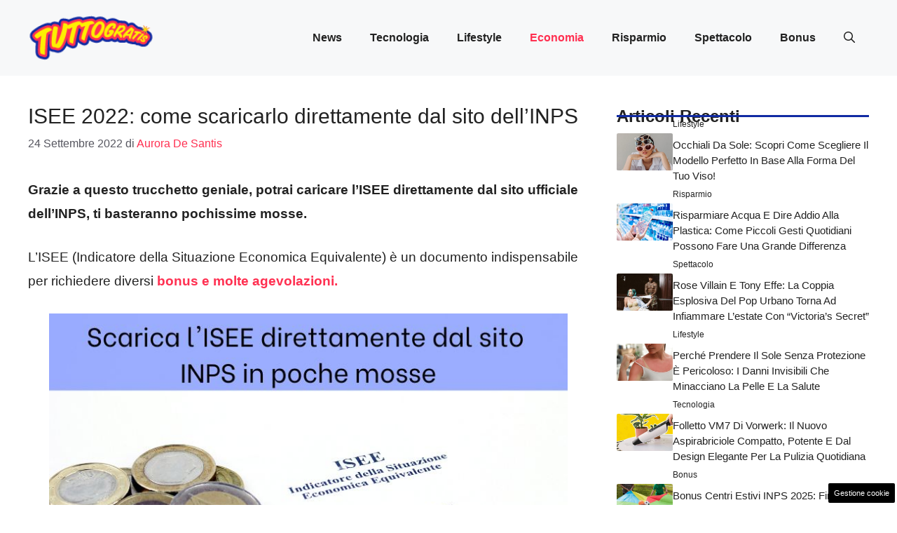

--- FILE ---
content_type: text/html; charset=UTF-8
request_url: https://attualita.tuttogratis.it/2022/09/24/isee-come-scaricarlo-sito-inps/
body_size: 18940
content:
<!DOCTYPE html>
<html lang="it-IT">
<head>
	<meta charset="UTF-8"><link rel="preload" href="https://attualita.tuttogratis.it/wp-content/cache/fvm/min/0-css9fa75e5b49c9f78e3a400e82b89e8f8866992cb91185032752d327a3b3e9b.css" as="style" media="all" />
<link rel="preload" href="https://attualita.tuttogratis.it/wp-content/cache/fvm/min/0-css697721dbbdc271f2ba83a5f5a06c5c7804183d806dfef47abbf2bbb24d165.css" as="style" media="all" />
<link rel="preload" href="https://attualita.tuttogratis.it/wp-content/cache/fvm/min/0-css73c2359340936d6a9dda9cdf338b023f04960cb02d6ec04f53d5673f542aa.css" as="style" media="all" />
<link rel="preload" href="https://attualita.tuttogratis.it/wp-content/cache/fvm/min/0-css69ea4c9d1c041e25efa302d46a255c60342d35fb723c40994974206d51bee.css" as="style" media="all" /><script data-cfasync="false">if(navigator.userAgent.match(/MSIE|Internet Explorer/i)||navigator.userAgent.match(/Trident\/7\..*?rv:11/i)){var href=document.location.href;if(!href.match(/[?&]iebrowser/)){if(href.indexOf("?")==-1){if(href.indexOf("#")==-1){document.location.href=href+"?iebrowser=1"}else{document.location.href=href.replace("#","?iebrowser=1#")}}else{if(href.indexOf("#")==-1){document.location.href=href+"&iebrowser=1"}else{document.location.href=href.replace("#","&iebrowser=1#")}}}}</script>
<script data-cfasync="false">class FVMLoader{constructor(e){this.triggerEvents=e,this.eventOptions={passive:!0},this.userEventListener=this.triggerListener.bind(this),this.delayedScripts={normal:[],async:[],defer:[]},this.allJQueries=[]}_addUserInteractionListener(e){this.triggerEvents.forEach(t=>window.addEventListener(t,e.userEventListener,e.eventOptions))}_removeUserInteractionListener(e){this.triggerEvents.forEach(t=>window.removeEventListener(t,e.userEventListener,e.eventOptions))}triggerListener(){this._removeUserInteractionListener(this),"loading"===document.readyState?document.addEventListener("DOMContentLoaded",this._loadEverythingNow.bind(this)):this._loadEverythingNow()}async _loadEverythingNow(){this._runAllDelayedCSS(),this._delayEventListeners(),this._delayJQueryReady(this),this._handleDocumentWrite(),this._registerAllDelayedScripts(),await this._loadScriptsFromList(this.delayedScripts.normal),await this._loadScriptsFromList(this.delayedScripts.defer),await this._loadScriptsFromList(this.delayedScripts.async),await this._triggerDOMContentLoaded(),await this._triggerWindowLoad(),window.dispatchEvent(new Event("wpr-allScriptsLoaded"))}_registerAllDelayedScripts(){document.querySelectorAll("script[type=fvmdelay]").forEach(e=>{e.hasAttribute("src")?e.hasAttribute("async")&&!1!==e.async?this.delayedScripts.async.push(e):e.hasAttribute("defer")&&!1!==e.defer||"module"===e.getAttribute("data-type")?this.delayedScripts.defer.push(e):this.delayedScripts.normal.push(e):this.delayedScripts.normal.push(e)})}_runAllDelayedCSS(){document.querySelectorAll("link[rel=fvmdelay]").forEach(e=>{e.setAttribute("rel","stylesheet")})}async _transformScript(e){return await this._requestAnimFrame(),new Promise(t=>{const n=document.createElement("script");let r;[...e.attributes].forEach(e=>{let t=e.nodeName;"type"!==t&&("data-type"===t&&(t="type",r=e.nodeValue),n.setAttribute(t,e.nodeValue))}),e.hasAttribute("src")?(n.addEventListener("load",t),n.addEventListener("error",t)):(n.text=e.text,t()),e.parentNode.replaceChild(n,e)})}async _loadScriptsFromList(e){const t=e.shift();return t?(await this._transformScript(t),this._loadScriptsFromList(e)):Promise.resolve()}_delayEventListeners(){let e={};function t(t,n){!function(t){function n(n){return e[t].eventsToRewrite.indexOf(n)>=0?"wpr-"+n:n}e[t]||(e[t]={originalFunctions:{add:t.addEventListener,remove:t.removeEventListener},eventsToRewrite:[]},t.addEventListener=function(){arguments[0]=n(arguments[0]),e[t].originalFunctions.add.apply(t,arguments)},t.removeEventListener=function(){arguments[0]=n(arguments[0]),e[t].originalFunctions.remove.apply(t,arguments)})}(t),e[t].eventsToRewrite.push(n)}function n(e,t){let n=e[t];Object.defineProperty(e,t,{get:()=>n||function(){},set(r){e["wpr"+t]=n=r}})}t(document,"DOMContentLoaded"),t(window,"DOMContentLoaded"),t(window,"load"),t(window,"pageshow"),t(document,"readystatechange"),n(document,"onreadystatechange"),n(window,"onload"),n(window,"onpageshow")}_delayJQueryReady(e){let t=window.jQuery;Object.defineProperty(window,"jQuery",{get:()=>t,set(n){if(n&&n.fn&&!e.allJQueries.includes(n)){n.fn.ready=n.fn.init.prototype.ready=function(t){e.domReadyFired?t.bind(document)(n):document.addEventListener("DOMContentLoaded2",()=>t.bind(document)(n))};const t=n.fn.on;n.fn.on=n.fn.init.prototype.on=function(){if(this[0]===window){function e(e){return e.split(" ").map(e=>"load"===e||0===e.indexOf("load.")?"wpr-jquery-load":e).join(" ")}"string"==typeof arguments[0]||arguments[0]instanceof String?arguments[0]=e(arguments[0]):"object"==typeof arguments[0]&&Object.keys(arguments[0]).forEach(t=>{delete Object.assign(arguments[0],{[e(t)]:arguments[0][t]})[t]})}return t.apply(this,arguments),this},e.allJQueries.push(n)}t=n}})}async _triggerDOMContentLoaded(){this.domReadyFired=!0,await this._requestAnimFrame(),document.dispatchEvent(new Event("DOMContentLoaded2")),await this._requestAnimFrame(),window.dispatchEvent(new Event("DOMContentLoaded2")),await this._requestAnimFrame(),document.dispatchEvent(new Event("wpr-readystatechange")),await this._requestAnimFrame(),document.wpronreadystatechange&&document.wpronreadystatechange()}async _triggerWindowLoad(){await this._requestAnimFrame(),window.dispatchEvent(new Event("wpr-load")),await this._requestAnimFrame(),window.wpronload&&window.wpronload(),await this._requestAnimFrame(),this.allJQueries.forEach(e=>e(window).trigger("wpr-jquery-load")),window.dispatchEvent(new Event("wpr-pageshow")),await this._requestAnimFrame(),window.wpronpageshow&&window.wpronpageshow()}_handleDocumentWrite(){const e=new Map;document.write=document.writeln=function(t){const n=document.currentScript,r=document.createRange(),i=n.parentElement;let a=e.get(n);void 0===a&&(a=n.nextSibling,e.set(n,a));const s=document.createDocumentFragment();r.setStart(s,0),s.appendChild(r.createContextualFragment(t)),i.insertBefore(s,a)}}async _requestAnimFrame(){return new Promise(e=>requestAnimationFrame(e))}static run(){const e=new FVMLoader(["keydown","mousemove","touchmove","touchstart","touchend","wheel"]);e._addUserInteractionListener(e)}}FVMLoader.run();</script><meta name='robots' content='index, follow, max-image-preview:large, max-snippet:-1, max-video-preview:-1' /><meta name="viewport" content="width=device-width, initial-scale=1"><title>ISEE 2022: come scaricarlo direttamente dal sito dell&#039;INPS</title><meta name="description" content="Grazie a questo trucchetto geniale, potrai caricare l&#039;ISEE direttamente dal sito ufficiale dell&#039;INPS, ti basteranno pochissime mosse." /><link rel="canonical" href="https://attualita.tuttogratis.it/2022/09/24/isee-come-scaricarlo-sito-inps/" /><meta property="og:locale" content="it_IT" /><meta property="og:type" content="article" /><meta property="og:title" content="ISEE 2022: come scaricarlo direttamente dal sito dell&#039;INPS" /><meta property="og:description" content="Grazie a questo trucchetto geniale, potrai caricare l&#039;ISEE direttamente dal sito ufficiale dell&#039;INPS, ti basteranno pochissime mosse." /><meta property="og:url" content="https://attualita.tuttogratis.it/2022/09/24/isee-come-scaricarlo-sito-inps/" /><meta property="og:site_name" content="Attualità Tuttogratis" /><meta property="article:published_time" content="2022-09-24T08:30:49+00:00" /><meta property="article:modified_time" content="2022-09-24T09:27:52+00:00" /><meta property="og:image" content="https://attualita.tuttogratis.it/wp-content/uploads/2022/09/Scarica-lISEE-direttamente-dal-sito-INPS-Tuttogratis.it-20220924.jpg" /><meta property="og:image:width" content="1280" /><meta property="og:image:height" content="720" /><meta property="og:image:type" content="image/jpeg" /><meta name="author" content="Aurora De Santis" /><meta name="twitter:card" content="summary_large_image" /><meta name="twitter:label1" content="Scritto da" /><meta name="twitter:data1" content="Aurora De Santis" /><meta name="twitter:label2" content="Tempo di lettura stimato" /><meta name="twitter:data2" content="3 minuti" /><script type="application/ld+json" class="yoast-schema-graph">{"@context":"https://schema.org","@graph":[{"@type":"Article","@id":"https://attualita.tuttogratis.it/2022/09/24/isee-come-scaricarlo-sito-inps/#article","isPartOf":{"@id":"https://attualita.tuttogratis.it/2022/09/24/isee-come-scaricarlo-sito-inps/"},"author":{"name":"Aurora De Santis","@id":"https://attualita.tuttogratis.it/#/schema/person/6e74382173d255585b8ea61a1df9a926"},"headline":"ISEE 2022: come scaricarlo direttamente dal sito dell&#8217;INPS","datePublished":"2022-09-24T08:30:49+00:00","dateModified":"2022-09-24T09:27:52+00:00","mainEntityOfPage":{"@id":"https://attualita.tuttogratis.it/2022/09/24/isee-come-scaricarlo-sito-inps/"},"wordCount":446,"commentCount":0,"publisher":{"@id":"https://attualita.tuttogratis.it/#organization"},"image":{"@id":"https://attualita.tuttogratis.it/2022/09/24/isee-come-scaricarlo-sito-inps/#primaryimage"},"thumbnailUrl":"https://attualita.tuttogratis.it/wp-content/uploads/2022/09/Scarica-lISEE-direttamente-dal-sito-INPS-Tuttogratis.it-20220924.jpg","articleSection":["Economia"],"inLanguage":"it-IT","potentialAction":[{"@type":"CommentAction","name":"Comment","target":["https://attualita.tuttogratis.it/2022/09/24/isee-come-scaricarlo-sito-inps/#respond"]}]},{"@type":"WebPage","@id":"https://attualita.tuttogratis.it/2022/09/24/isee-come-scaricarlo-sito-inps/","url":"https://attualita.tuttogratis.it/2022/09/24/isee-come-scaricarlo-sito-inps/","name":"ISEE 2022: come scaricarlo direttamente dal sito dell'INPS","isPartOf":{"@id":"https://attualita.tuttogratis.it/#website"},"primaryImageOfPage":{"@id":"https://attualita.tuttogratis.it/2022/09/24/isee-come-scaricarlo-sito-inps/#primaryimage"},"image":{"@id":"https://attualita.tuttogratis.it/2022/09/24/isee-come-scaricarlo-sito-inps/#primaryimage"},"thumbnailUrl":"https://attualita.tuttogratis.it/wp-content/uploads/2022/09/Scarica-lISEE-direttamente-dal-sito-INPS-Tuttogratis.it-20220924.jpg","datePublished":"2022-09-24T08:30:49+00:00","dateModified":"2022-09-24T09:27:52+00:00","description":"Grazie a questo trucchetto geniale, potrai caricare l'ISEE direttamente dal sito ufficiale dell'INPS, ti basteranno pochissime mosse.","breadcrumb":{"@id":"https://attualita.tuttogratis.it/2022/09/24/isee-come-scaricarlo-sito-inps/#breadcrumb"},"inLanguage":"it-IT","potentialAction":[{"@type":"ReadAction","target":["https://attualita.tuttogratis.it/2022/09/24/isee-come-scaricarlo-sito-inps/"]}]},{"@type":"ImageObject","inLanguage":"it-IT","@id":"https://attualita.tuttogratis.it/2022/09/24/isee-come-scaricarlo-sito-inps/#primaryimage","url":"https://attualita.tuttogratis.it/wp-content/uploads/2022/09/Scarica-lISEE-direttamente-dal-sito-INPS-Tuttogratis.it-20220924.jpg","contentUrl":"https://attualita.tuttogratis.it/wp-content/uploads/2022/09/Scarica-lISEE-direttamente-dal-sito-INPS-Tuttogratis.it-20220924.jpg","width":1280,"height":720,"caption":"Poche mosse e potrai scaricare il tuo ISEE direttamente dal sito dell'INPS (fonte foto Canva) - Tuttogratis.it"},{"@type":"BreadcrumbList","@id":"https://attualita.tuttogratis.it/2022/09/24/isee-come-scaricarlo-sito-inps/#breadcrumb","itemListElement":[{"@type":"ListItem","position":1,"name":"Home","item":"https://attualita.tuttogratis.it/"},{"@type":"ListItem","position":2,"name":"ISEE 2022: come scaricarlo direttamente dal sito dell&#8217;INPS"}]},{"@type":"WebSite","@id":"https://attualita.tuttogratis.it/#website","url":"https://attualita.tuttogratis.it/","name":"Attualità Tuttogratis","description":"Notizie tecnologiche tuttogratis","publisher":{"@id":"https://attualita.tuttogratis.it/#organization"},"potentialAction":[{"@type":"SearchAction","target":{"@type":"EntryPoint","urlTemplate":"https://attualita.tuttogratis.it/?s={search_term_string}"},"query-input":{"@type":"PropertyValueSpecification","valueRequired":true,"valueName":"search_term_string"}}],"inLanguage":"it-IT"},{"@type":"Organization","@id":"https://attualita.tuttogratis.it/#organization","name":"Attualità Tuttogratis","url":"https://attualita.tuttogratis.it/","logo":{"@type":"ImageObject","inLanguage":"it-IT","@id":"https://attualita.tuttogratis.it/#/schema/logo/image/","url":"https://attualita.tuttogratis.it/wp-content/uploads/2021/09/xTuttoGratis_Logo-200px_24.png.pagespeed.ic_.5afwHKigtZ.png","contentUrl":"https://attualita.tuttogratis.it/wp-content/uploads/2021/09/xTuttoGratis_Logo-200px_24.png.pagespeed.ic_.5afwHKigtZ.png","width":160,"height":60,"caption":"Attualità Tuttogratis"},"image":{"@id":"https://attualita.tuttogratis.it/#/schema/logo/image/"}},{"@type":"Person","@id":"https://attualita.tuttogratis.it/#/schema/person/6e74382173d255585b8ea61a1df9a926","name":"Aurora De Santis","image":{"@type":"ImageObject","inLanguage":"it-IT","@id":"https://attualita.tuttogratis.it/#/schema/person/image/","url":"https://secure.gravatar.com/avatar/71d29c388844a547a46d419afcb66f14ec2514a95965a76b9fdb08fe1ede426c?s=96&d=mm&r=g","contentUrl":"https://secure.gravatar.com/avatar/71d29c388844a547a46d419afcb66f14ec2514a95965a76b9fdb08fe1ede426c?s=96&d=mm&r=g","caption":"Aurora De Santis"},"url":"https://attualita.tuttogratis.it/author/aurora-de-santis/"}]}</script><link rel="alternate" type="application/rss+xml" title="Attualità Tuttogratis &raquo; Feed" href="https://attualita.tuttogratis.it/feed/" /><link rel="alternate" type="application/rss+xml" title="Attualità Tuttogratis &raquo; Feed dei commenti" href="https://attualita.tuttogratis.it/comments/feed/" />
	
	<style media="all">img:is([sizes="auto" i],[sizes^="auto," i]){contain-intrinsic-size:3000px 1500px}</style>
	
	
	
	
	
	
	
	
	
	
	
	
	
	
	
	
	
	
	
	
	
	
	
	
	


<link rel="amphtml" href="https://attualita.tuttogratis.it/2022/09/24/isee-come-scaricarlo-sito-inps/amp/" />


<link rel='stylesheet' id='wp-block-library-css' href='https://attualita.tuttogratis.it/wp-content/cache/fvm/min/0-css9fa75e5b49c9f78e3a400e82b89e8f8866992cb91185032752d327a3b3e9b.css' media='all' />
<style id='classic-theme-styles-inline-css' media="all">/*! This file is auto-generated */
.wp-block-button__link{color:#fff;background-color:#32373c;border-radius:9999px;box-shadow:none;text-decoration:none;padding:calc(.667em + 2px) calc(1.333em + 2px);font-size:1.125em}.wp-block-file__button{background:#32373c;color:#fff;text-decoration:none}</style>
<style id='global-styles-inline-css' media="all">:root{--wp--preset--aspect-ratio--square:1;--wp--preset--aspect-ratio--4-3:4/3;--wp--preset--aspect-ratio--3-4:3/4;--wp--preset--aspect-ratio--3-2:3/2;--wp--preset--aspect-ratio--2-3:2/3;--wp--preset--aspect-ratio--16-9:16/9;--wp--preset--aspect-ratio--9-16:9/16;--wp--preset--color--black:#000000;--wp--preset--color--cyan-bluish-gray:#abb8c3;--wp--preset--color--white:#ffffff;--wp--preset--color--pale-pink:#f78da7;--wp--preset--color--vivid-red:#cf2e2e;--wp--preset--color--luminous-vivid-orange:#ff6900;--wp--preset--color--luminous-vivid-amber:#fcb900;--wp--preset--color--light-green-cyan:#7bdcb5;--wp--preset--color--vivid-green-cyan:#00d084;--wp--preset--color--pale-cyan-blue:#8ed1fc;--wp--preset--color--vivid-cyan-blue:#0693e3;--wp--preset--color--vivid-purple:#9b51e0;--wp--preset--color--contrast:var(--contrast);--wp--preset--color--contrast-2:var(--contrast-2);--wp--preset--color--contrast-3:var(--contrast-3);--wp--preset--color--base:var(--base);--wp--preset--color--base-2:var(--base-2);--wp--preset--color--base-3:var(--base-3);--wp--preset--color--accent:var(--accent);--wp--preset--color--accent-2:var(--accent-2);--wp--preset--gradient--vivid-cyan-blue-to-vivid-purple:linear-gradient(135deg,rgba(6,147,227,1) 0%,rgb(155,81,224) 100%);--wp--preset--gradient--light-green-cyan-to-vivid-green-cyan:linear-gradient(135deg,rgb(122,220,180) 0%,rgb(0,208,130) 100%);--wp--preset--gradient--luminous-vivid-amber-to-luminous-vivid-orange:linear-gradient(135deg,rgba(252,185,0,1) 0%,rgba(255,105,0,1) 100%);--wp--preset--gradient--luminous-vivid-orange-to-vivid-red:linear-gradient(135deg,rgba(255,105,0,1) 0%,rgb(207,46,46) 100%);--wp--preset--gradient--very-light-gray-to-cyan-bluish-gray:linear-gradient(135deg,rgb(238,238,238) 0%,rgb(169,184,195) 100%);--wp--preset--gradient--cool-to-warm-spectrum:linear-gradient(135deg,rgb(74,234,220) 0%,rgb(151,120,209) 20%,rgb(207,42,186) 40%,rgb(238,44,130) 60%,rgb(251,105,98) 80%,rgb(254,248,76) 100%);--wp--preset--gradient--blush-light-purple:linear-gradient(135deg,rgb(255,206,236) 0%,rgb(152,150,240) 100%);--wp--preset--gradient--blush-bordeaux:linear-gradient(135deg,rgb(254,205,165) 0%,rgb(254,45,45) 50%,rgb(107,0,62) 100%);--wp--preset--gradient--luminous-dusk:linear-gradient(135deg,rgb(255,203,112) 0%,rgb(199,81,192) 50%,rgb(65,88,208) 100%);--wp--preset--gradient--pale-ocean:linear-gradient(135deg,rgb(255,245,203) 0%,rgb(182,227,212) 50%,rgb(51,167,181) 100%);--wp--preset--gradient--electric-grass:linear-gradient(135deg,rgb(202,248,128) 0%,rgb(113,206,126) 100%);--wp--preset--gradient--midnight:linear-gradient(135deg,rgb(2,3,129) 0%,rgb(40,116,252) 100%);--wp--preset--font-size--small:13px;--wp--preset--font-size--medium:20px;--wp--preset--font-size--large:36px;--wp--preset--font-size--x-large:42px;--wp--preset--spacing--20:0.44rem;--wp--preset--spacing--30:0.67rem;--wp--preset--spacing--40:1rem;--wp--preset--spacing--50:1.5rem;--wp--preset--spacing--60:2.25rem;--wp--preset--spacing--70:3.38rem;--wp--preset--spacing--80:5.06rem;--wp--preset--shadow--natural:6px 6px 9px rgba(0, 0, 0, 0.2);--wp--preset--shadow--deep:12px 12px 50px rgba(0, 0, 0, 0.4);--wp--preset--shadow--sharp:6px 6px 0px rgba(0, 0, 0, 0.2);--wp--preset--shadow--outlined:6px 6px 0px -3px rgba(255, 255, 255, 1), 6px 6px rgba(0, 0, 0, 1);--wp--preset--shadow--crisp:6px 6px 0px rgba(0, 0, 0, 1)}:where(.is-layout-flex){gap:.5em}:where(.is-layout-grid){gap:.5em}body .is-layout-flex{display:flex}.is-layout-flex{flex-wrap:wrap;align-items:center}.is-layout-flex>:is(*,div){margin:0}body .is-layout-grid{display:grid}.is-layout-grid>:is(*,div){margin:0}:where(.wp-block-columns.is-layout-flex){gap:2em}:where(.wp-block-columns.is-layout-grid){gap:2em}:where(.wp-block-post-template.is-layout-flex){gap:1.25em}:where(.wp-block-post-template.is-layout-grid){gap:1.25em}.has-black-color{color:var(--wp--preset--color--black)!important}.has-cyan-bluish-gray-color{color:var(--wp--preset--color--cyan-bluish-gray)!important}.has-white-color{color:var(--wp--preset--color--white)!important}.has-pale-pink-color{color:var(--wp--preset--color--pale-pink)!important}.has-vivid-red-color{color:var(--wp--preset--color--vivid-red)!important}.has-luminous-vivid-orange-color{color:var(--wp--preset--color--luminous-vivid-orange)!important}.has-luminous-vivid-amber-color{color:var(--wp--preset--color--luminous-vivid-amber)!important}.has-light-green-cyan-color{color:var(--wp--preset--color--light-green-cyan)!important}.has-vivid-green-cyan-color{color:var(--wp--preset--color--vivid-green-cyan)!important}.has-pale-cyan-blue-color{color:var(--wp--preset--color--pale-cyan-blue)!important}.has-vivid-cyan-blue-color{color:var(--wp--preset--color--vivid-cyan-blue)!important}.has-vivid-purple-color{color:var(--wp--preset--color--vivid-purple)!important}.has-black-background-color{background-color:var(--wp--preset--color--black)!important}.has-cyan-bluish-gray-background-color{background-color:var(--wp--preset--color--cyan-bluish-gray)!important}.has-white-background-color{background-color:var(--wp--preset--color--white)!important}.has-pale-pink-background-color{background-color:var(--wp--preset--color--pale-pink)!important}.has-vivid-red-background-color{background-color:var(--wp--preset--color--vivid-red)!important}.has-luminous-vivid-orange-background-color{background-color:var(--wp--preset--color--luminous-vivid-orange)!important}.has-luminous-vivid-amber-background-color{background-color:var(--wp--preset--color--luminous-vivid-amber)!important}.has-light-green-cyan-background-color{background-color:var(--wp--preset--color--light-green-cyan)!important}.has-vivid-green-cyan-background-color{background-color:var(--wp--preset--color--vivid-green-cyan)!important}.has-pale-cyan-blue-background-color{background-color:var(--wp--preset--color--pale-cyan-blue)!important}.has-vivid-cyan-blue-background-color{background-color:var(--wp--preset--color--vivid-cyan-blue)!important}.has-vivid-purple-background-color{background-color:var(--wp--preset--color--vivid-purple)!important}.has-black-border-color{border-color:var(--wp--preset--color--black)!important}.has-cyan-bluish-gray-border-color{border-color:var(--wp--preset--color--cyan-bluish-gray)!important}.has-white-border-color{border-color:var(--wp--preset--color--white)!important}.has-pale-pink-border-color{border-color:var(--wp--preset--color--pale-pink)!important}.has-vivid-red-border-color{border-color:var(--wp--preset--color--vivid-red)!important}.has-luminous-vivid-orange-border-color{border-color:var(--wp--preset--color--luminous-vivid-orange)!important}.has-luminous-vivid-amber-border-color{border-color:var(--wp--preset--color--luminous-vivid-amber)!important}.has-light-green-cyan-border-color{border-color:var(--wp--preset--color--light-green-cyan)!important}.has-vivid-green-cyan-border-color{border-color:var(--wp--preset--color--vivid-green-cyan)!important}.has-pale-cyan-blue-border-color{border-color:var(--wp--preset--color--pale-cyan-blue)!important}.has-vivid-cyan-blue-border-color{border-color:var(--wp--preset--color--vivid-cyan-blue)!important}.has-vivid-purple-border-color{border-color:var(--wp--preset--color--vivid-purple)!important}.has-vivid-cyan-blue-to-vivid-purple-gradient-background{background:var(--wp--preset--gradient--vivid-cyan-blue-to-vivid-purple)!important}.has-light-green-cyan-to-vivid-green-cyan-gradient-background{background:var(--wp--preset--gradient--light-green-cyan-to-vivid-green-cyan)!important}.has-luminous-vivid-amber-to-luminous-vivid-orange-gradient-background{background:var(--wp--preset--gradient--luminous-vivid-amber-to-luminous-vivid-orange)!important}.has-luminous-vivid-orange-to-vivid-red-gradient-background{background:var(--wp--preset--gradient--luminous-vivid-orange-to-vivid-red)!important}.has-very-light-gray-to-cyan-bluish-gray-gradient-background{background:var(--wp--preset--gradient--very-light-gray-to-cyan-bluish-gray)!important}.has-cool-to-warm-spectrum-gradient-background{background:var(--wp--preset--gradient--cool-to-warm-spectrum)!important}.has-blush-light-purple-gradient-background{background:var(--wp--preset--gradient--blush-light-purple)!important}.has-blush-bordeaux-gradient-background{background:var(--wp--preset--gradient--blush-bordeaux)!important}.has-luminous-dusk-gradient-background{background:var(--wp--preset--gradient--luminous-dusk)!important}.has-pale-ocean-gradient-background{background:var(--wp--preset--gradient--pale-ocean)!important}.has-electric-grass-gradient-background{background:var(--wp--preset--gradient--electric-grass)!important}.has-midnight-gradient-background{background:var(--wp--preset--gradient--midnight)!important}.has-small-font-size{font-size:var(--wp--preset--font-size--small)!important}.has-medium-font-size{font-size:var(--wp--preset--font-size--medium)!important}.has-large-font-size{font-size:var(--wp--preset--font-size--large)!important}.has-x-large-font-size{font-size:var(--wp--preset--font-size--x-large)!important}:where(.wp-block-post-template.is-layout-flex){gap:1.25em}:where(.wp-block-post-template.is-layout-grid){gap:1.25em}:where(.wp-block-columns.is-layout-flex){gap:2em}:where(.wp-block-columns.is-layout-grid){gap:2em}:root :where(.wp-block-pullquote){font-size:1.5em;line-height:1.6}</style>
<link rel='stylesheet' id='adser-css' href='https://attualita.tuttogratis.it/wp-content/cache/fvm/min/0-css697721dbbdc271f2ba83a5f5a06c5c7804183d806dfef47abbf2bbb24d165.css' media='all' />
<link rel='stylesheet' id='dadaPushly-css' href='https://attualita.tuttogratis.it/wp-content/cache/fvm/min/0-css73c2359340936d6a9dda9cdf338b023f04960cb02d6ec04f53d5673f542aa.css' media='all' />
<link rel='stylesheet' id='generate-style-css' href='https://attualita.tuttogratis.it/wp-content/cache/fvm/min/0-css69ea4c9d1c041e25efa302d46a255c60342d35fb723c40994974206d51bee.css' media='all' />
<style id='generate-style-inline-css' media="all">body{background-color:var(--base-3);color:var(--contrast)}a{color:var(--accent)}a:hover,a:focus{text-decoration:underline}.entry-title a,.site-branding a,a.button,.wp-block-button__link,.main-navigation a{text-decoration:none}a:hover,a:focus,a:active{color:var(--contrast)}.grid-container{max-width:1280px}.wp-block-group__inner-container{max-width:1280px;margin-left:auto;margin-right:auto}.site-header .header-image{width:180px}:root{--contrast:#222222;--contrast-2:#575760;--contrast-3:#b2b2be;--base:#f0f0f0;--base-2:#f7f8f9;--base-3:#ffffff;--accent:#FF3051;--accent-2:#112BA3}:root .has-contrast-color{color:var(--contrast)}:root .has-contrast-background-color{background-color:var(--contrast)}:root .has-contrast-2-color{color:var(--contrast-2)}:root .has-contrast-2-background-color{background-color:var(--contrast-2)}:root .has-contrast-3-color{color:var(--contrast-3)}:root .has-contrast-3-background-color{background-color:var(--contrast-3)}:root .has-base-color{color:var(--base)}:root .has-base-background-color{background-color:var(--base)}:root .has-base-2-color{color:var(--base-2)}:root .has-base-2-background-color{background-color:var(--base-2)}:root .has-base-3-color{color:var(--base-3)}:root .has-base-3-background-color{background-color:var(--base-3)}:root .has-accent-color{color:var(--accent)}:root .has-accent-background-color{background-color:var(--accent)}:root .has-accent-2-color{color:var(--accent-2)}:root .has-accent-2-background-color{background-color:var(--accent-2)}.gp-modal:not(.gp-modal--open):not(.gp-modal--transition){display:none}.gp-modal--transition:not(.gp-modal--open){pointer-events:none}.gp-modal-overlay:not(.gp-modal-overlay--open):not(.gp-modal--transition){display:none}.gp-modal__overlay{display:none;position:fixed;top:0;left:0;right:0;bottom:0;background:rgba(0,0,0,.2);display:flex;justify-content:center;align-items:center;z-index:10000;backdrop-filter:blur(3px);transition:opacity 500ms ease;opacity:0}.gp-modal--open:not(.gp-modal--transition) .gp-modal__overlay{opacity:1}.gp-modal__container{max-width:100%;max-height:100vh;transform:scale(.9);transition:transform 500ms ease;padding:0 10px}.gp-modal--open:not(.gp-modal--transition) .gp-modal__container{transform:scale(1)}.search-modal-fields{display:flex}.gp-search-modal .gp-modal__overlay{align-items:flex-start;padding-top:25vh;background:var(--gp-search-modal-overlay-bg-color)}.search-modal-form{width:500px;max-width:100%;background-color:var(--gp-search-modal-bg-color);color:var(--gp-search-modal-text-color)}.search-modal-form .search-field,.search-modal-form .search-field:focus{width:100%;height:60px;background-color:transparent;border:0;appearance:none;color:currentColor}.search-modal-fields button,.search-modal-fields button:active,.search-modal-fields button:focus,.search-modal-fields button:hover{background-color:transparent;border:0;color:currentColor;width:60px}body,button,input,select,textarea{font-family:Helvetica;font-size:19px}body{line-height:1.8}h2{text-transform:initial;font-size:28px;line-height:1.5em}@media (max-width:768px){h2{font-size:22px}}h1{text-transform:initial;font-size:30px}h3{font-weight:500;text-transform:capitalize;font-size:24px;line-height:1.5em}.main-navigation a,.main-navigation .menu-toggle,.main-navigation .menu-bar-items{font-weight:600;font-size:16px}.top-bar{background-color:#636363;color:#fff}.top-bar a{color:#fff}.top-bar a:hover{color:#303030}.site-header{background-color:var(--base-2)}.main-title a,.main-title a:hover{color:var(--contrast)}.site-description{color:var(--contrast-2)}.main-navigation .main-nav ul li a,.main-navigation .menu-toggle,.main-navigation .menu-bar-items{color:var(--contrast)}.main-navigation .main-nav ul li:not([class*="current-menu-"]):hover>a,.main-navigation .main-nav ul li:not([class*="current-menu-"]):focus>a,.main-navigation .main-nav ul li.sfHover:not([class*="current-menu-"])>a,.main-navigation .menu-bar-item:hover>a,.main-navigation .menu-bar-item.sfHover>a{color:var(--accent)}button.menu-toggle:hover,button.menu-toggle:focus{color:var(--contrast)}.main-navigation .main-nav ul li[class*="current-menu-"]>a{color:var(--accent)}.navigation-search input[type="search"],.navigation-search input[type="search"]:active,.navigation-search input[type="search"]:focus,.main-navigation .main-nav ul li.search-item.active>a,.main-navigation .menu-bar-items .search-item.active>a{color:var(--accent)}.main-navigation ul ul{background-color:var(--base)}.separate-containers .inside-article,.separate-containers .comments-area,.separate-containers .page-header,.one-container .container,.separate-containers .paging-navigation,.inside-page-header{background-color:var(--base-3)}.entry-title a{color:var(--contrast)}.entry-title a:hover{color:var(--contrast-2)}.entry-meta{color:var(--contrast-2)}.sidebar .widget{background-color:var(--base-3)}.footer-widgets{background-color:var(--base-3)}.site-info{color:var(--base-3);background-color:var(--contrast)}.site-info a{color:var(--base-3)}.site-info a:hover{color:var(--base-2)}.footer-bar .widget_nav_menu .current-menu-item a{color:var(--base-2)}input[type="text"],input[type="email"],input[type="url"],input[type="password"],input[type="search"],input[type="tel"],input[type="number"],textarea,select{color:var(--contrast);background-color:var(--base-2);border-color:var(--base)}input[type="text"]:focus,input[type="email"]:focus,input[type="url"]:focus,input[type="password"]:focus,input[type="search"]:focus,input[type="tel"]:focus,input[type="number"]:focus,textarea:focus,select:focus{color:var(--contrast);background-color:var(--base-2);border-color:var(--contrast-3)}button,html input[type="button"],input[type="reset"],input[type="submit"],a.button,a.wp-block-button__link:not(.has-background){color:#fff;background-color:#55555e}button:hover,html input[type="button"]:hover,input[type="reset"]:hover,input[type="submit"]:hover,a.button:hover,button:focus,html input[type="button"]:focus,input[type="reset"]:focus,input[type="submit"]:focus,a.button:focus,a.wp-block-button__link:not(.has-background):active,a.wp-block-button__link:not(.has-background):focus,a.wp-block-button__link:not(.has-background):hover{color:#fff;background-color:#3f4047}a.generate-back-to-top{background-color:rgba(0,0,0,.4);color:#fff}a.generate-back-to-top:hover,a.generate-back-to-top:focus{background-color:rgba(0,0,0,.6);color:#fff}:root{--gp-search-modal-bg-color:var(--base-3);--gp-search-modal-text-color:var(--contrast);--gp-search-modal-overlay-bg-color:rgba(0,0,0,0.2)}@media (max-width:768px){.main-navigation .menu-bar-item:hover>a,.main-navigation .menu-bar-item.sfHover>a{background:none;color:var(--contrast)}}.nav-below-header .main-navigation .inside-navigation.grid-container,.nav-above-header .main-navigation .inside-navigation.grid-container{padding:0 20px 0 20px}.site-main .wp-block-group__inner-container{padding:40px}.separate-containers .paging-navigation{padding-top:20px;padding-bottom:20px}.entry-content .alignwide,body:not(.no-sidebar) .entry-content .alignfull{margin-left:-40px;width:calc(100% + 80px);max-width:calc(100% + 80px)}.rtl .menu-item-has-children .dropdown-menu-toggle{padding-left:20px}.rtl .main-navigation .main-nav ul li.menu-item-has-children>a{padding-right:20px}@media (max-width:768px){.separate-containers .inside-article,.separate-containers .comments-area,.separate-containers .page-header,.separate-containers .paging-navigation,.one-container .site-content,.inside-page-header{padding:30px}.site-main .wp-block-group__inner-container{padding:30px}.inside-top-bar{padding-right:30px;padding-left:30px}.inside-header{padding-right:30px;padding-left:30px}.widget-area .widget{padding-top:30px;padding-right:30px;padding-bottom:30px;padding-left:30px}.footer-widgets-container{padding-top:30px;padding-right:30px;padding-bottom:30px;padding-left:30px}.inside-site-info{padding-right:30px;padding-left:30px}.entry-content .alignwide,body:not(.no-sidebar) .entry-content .alignfull{margin-left:-30px;width:calc(100% + 60px);max-width:calc(100% + 60px)}.one-container .site-main .paging-navigation{margin-bottom:20px}}.is-right-sidebar{width:30%}.is-left-sidebar{width:30%}.site-content .content-area{width:70%}@media (max-width:768px){.main-navigation .menu-toggle,.sidebar-nav-mobile:not(#sticky-placeholder){display:block}.main-navigation ul,.gen-sidebar-nav,.main-navigation:not(.slideout-navigation):not(.toggled) .main-nav>ul,.has-inline-mobile-toggle #site-navigation .inside-navigation>*:not(.navigation-search):not(.main-nav){display:none}.nav-align-right .inside-navigation,.nav-align-center .inside-navigation{justify-content:space-between}.has-inline-mobile-toggle .mobile-menu-control-wrapper{display:flex;flex-wrap:wrap}.has-inline-mobile-toggle .inside-header{flex-direction:row;text-align:left;flex-wrap:wrap}.has-inline-mobile-toggle .header-widget,.has-inline-mobile-toggle #site-navigation{flex-basis:100%}.nav-float-left .has-inline-mobile-toggle #site-navigation{order:10}}.dynamic-author-image-rounded{border-radius:100%}.dynamic-featured-image,.dynamic-author-image{vertical-align:middle}.one-container.blog .dynamic-content-template:not(:last-child),.one-container.archive .dynamic-content-template:not(:last-child){padding-bottom:0}.dynamic-entry-excerpt>p:last-child{margin-bottom:0}</style>
<style id='generateblocks-inline-css' media="all">.gb-container.gb-tabs__item:not(.gb-tabs__item-open){display:none}.gb-container-d0a86651{display:flex;flex-wrap:wrap;align-items:center;column-gap:20px;row-gap:20px;color:var(--contrast)}.gb-container-d0a86651 a{color:var(--contrast)}.gb-container-d0a86651 a:hover{color:var(--contrast)}.gb-container-bcbc46ac{flex-basis:100%;text-align:center;border-top:3px solid var(--accent-2)}.gb-container-e9bed0be{flex-basis:100%}.gb-container-03919c55{height:100%;display:flex;align-items:center;column-gap:10px}.gb-grid-wrapper>.gb-grid-column-03919c55{width:100%}.gb-container-3ff058ae{flex-shrink:0;flex-basis:80px}.gb-container-c551a107{flex-shrink:1}h3.gb-headline-9e06b5e3{flex-basis:100%;margin-bottom:-20px}h6.gb-headline-14dcdb64{font-size:12px;margin-bottom:8px}h3.gb-headline-040f2ffe{font-size:15px;margin-bottom:5px}.gb-grid-wrapper-b3929361{display:flex;flex-wrap:wrap;row-gap:20px}.gb-grid-wrapper-b3929361>.gb-grid-column{box-sizing:border-box}.gb-image-95849c3e{border-radius:3%;width:100%;object-fit:cover;vertical-align:middle}@media (max-width:1024px){.gb-grid-wrapper-b3929361{margin-left:-20px}.gb-grid-wrapper-b3929361>.gb-grid-column{padding-left:20px}}@media (max-width:767px){.gb-container-d0a86651{text-align:center;padding-top:40px}.gb-container-bcbc46ac{width:100%}.gb-grid-wrapper>.gb-grid-column-bcbc46ac{width:100%}.gb-container-3ff058ae{width:50%;text-align:center}.gb-grid-wrapper>.gb-grid-column-3ff058ae{width:50%}.gb-container-c551a107{width:50%;text-align:left}.gb-grid-wrapper>.gb-grid-column-c551a107{width:50%}h3.gb-headline-9e06b5e3{text-align:left}h6.gb-headline-14dcdb64{text-align:left}h3.gb-headline-040f2ffe{text-align:left}}:root{--gb-container-width:1280px}.gb-container .wp-block-image img{vertical-align:middle}.gb-grid-wrapper .wp-block-image{margin-bottom:0}.gb-highlight{background:none}.gb-shape{line-height:0}.gb-container-link{position:absolute;top:0;right:0;bottom:0;left:0;z-index:99}</style>
<script src="https://attualita.tuttogratis.it/wp-includes/js/jquery/jquery.min.js?ver=3.7.1" id="jquery-core-js"></script>
<script src="https://attualita.tuttogratis.it/wp-includes/js/jquery/jquery-migrate.min.js?ver=3.4.1" id="jquery-migrate-js"></script>





<script>var adser = {"pagetype":"article","category":["Economia"],"category_iab":[""],"hot":false,"cmp":"clickio","cmp_params":"\/\/clickiocmp.com\/t\/consent_232505.js","_admanager":1,"_mgid":"https:\/\/jsc.mgid.com\/a\/t\/attualita.tuttogratis.it.1461415.js"}</script>



<script defer src="https://www.googletagmanager.com/gtag/js?id=G-1SVL42Y6S8"></script>
<script>
    window.dataLayer = window.dataLayer || [];
    function gtag(){dataLayer.push(arguments);}
    gtag('js', new Date());
    gtag('config', 'G-1SVL42Y6S8');
</script>
<style media="all">#tca-sticky{display:none}@media only screen and (max-width:600px){BODY{margin-top:100px!important}#tca-sticky{display:flex}}</style>

<link rel="icon" href="https://attualita.tuttogratis.it/wp-content/uploads/2023/10/cropped-cropped-xTuttoGratis_Logo-200px_24.png.pagespeed.ic_.5afwHKigtZ-192x192.png" sizes="192x192" />


		<style id="wp-custom-css" media="all">.auto-width.gb-query-loop-wrapper{flex:1}@media (min-width:768px){.sticky-container>.gb-inside-container,.sticky-container{position:sticky;top:80px}#right-sidebar .inside-right-sidebar{height:100%}}select#wp-block-categories-1{width:100%}</style>
		</head>

<body class="wp-singular post-template-default single single-post postid-26706 single-format-standard wp-custom-logo wp-embed-responsive wp-theme-generatepress post-image-above-header post-image-aligned-center right-sidebar nav-float-right one-container header-aligned-left dropdown-hover" itemtype="https://schema.org/Blog" itemscope>
	<a class="screen-reader-text skip-link" href="#content" title="Vai al contenuto">Vai al contenuto</a>		<header class="site-header has-inline-mobile-toggle" id="masthead" aria-label="Sito"  itemtype="https://schema.org/WPHeader" itemscope>
			<div class="inside-header grid-container">
				<div class="site-logo">
					<a href="https://attualita.tuttogratis.it/" rel="home">
						<img  class="header-image is-logo-image" alt="Attualità Tuttogratis" src="https://attualita.tuttogratis.it/wp-content/uploads/2023/10/cropped-xTuttoGratis_Logo-200px_24.png.pagespeed.ic_.5afwHKigtZ.png" width="160" height="60" />
					</a>
				</div>	<nav class="main-navigation mobile-menu-control-wrapper" id="mobile-menu-control-wrapper" aria-label="Attiva/Disattiva dispositivi mobili">
		<div class="menu-bar-items">	<span class="menu-bar-item">
		<a href="#" role="button" aria-label="Apri ricerca" data-gpmodal-trigger="gp-search"><span class="gp-icon icon-search"><svg viewBox="0 0 512 512" aria-hidden="true" xmlns="http://www.w3.org/2000/svg" width="1em" height="1em"><path fill-rule="evenodd" clip-rule="evenodd" d="M208 48c-88.366 0-160 71.634-160 160s71.634 160 160 160 160-71.634 160-160S296.366 48 208 48zM0 208C0 93.125 93.125 0 208 0s208 93.125 208 208c0 48.741-16.765 93.566-44.843 129.024l133.826 134.018c9.366 9.379 9.355 24.575-.025 33.941-9.379 9.366-24.575 9.355-33.941-.025L337.238 370.987C301.747 399.167 256.839 416 208 416 93.125 416 0 322.875 0 208z" /></svg><svg viewBox="0 0 512 512" aria-hidden="true" xmlns="http://www.w3.org/2000/svg" width="1em" height="1em"><path d="M71.029 71.029c9.373-9.372 24.569-9.372 33.942 0L256 222.059l151.029-151.03c9.373-9.372 24.569-9.372 33.942 0 9.372 9.373 9.372 24.569 0 33.942L289.941 256l151.03 151.029c9.372 9.373 9.372 24.569 0 33.942-9.373 9.372-24.569 9.372-33.942 0L256 289.941l-151.029 151.03c-9.373 9.372-24.569 9.372-33.942 0-9.372-9.373-9.372-24.569 0-33.942L222.059 256 71.029 104.971c-9.372-9.373-9.372-24.569 0-33.942z" /></svg></span></a>
	</span>
	</div>		<button data-nav="site-navigation" class="menu-toggle" aria-controls="primary-menu" aria-expanded="false">
			<span class="gp-icon icon-menu-bars"><svg viewBox="0 0 512 512" aria-hidden="true" xmlns="http://www.w3.org/2000/svg" width="1em" height="1em"><path d="M0 96c0-13.255 10.745-24 24-24h464c13.255 0 24 10.745 24 24s-10.745 24-24 24H24c-13.255 0-24-10.745-24-24zm0 160c0-13.255 10.745-24 24-24h464c13.255 0 24 10.745 24 24s-10.745 24-24 24H24c-13.255 0-24-10.745-24-24zm0 160c0-13.255 10.745-24 24-24h464c13.255 0 24 10.745 24 24s-10.745 24-24 24H24c-13.255 0-24-10.745-24-24z" /></svg><svg viewBox="0 0 512 512" aria-hidden="true" xmlns="http://www.w3.org/2000/svg" width="1em" height="1em"><path d="M71.029 71.029c9.373-9.372 24.569-9.372 33.942 0L256 222.059l151.029-151.03c9.373-9.372 24.569-9.372 33.942 0 9.372 9.373 9.372 24.569 0 33.942L289.941 256l151.03 151.029c9.372 9.373 9.372 24.569 0 33.942-9.373 9.372-24.569 9.372-33.942 0L256 289.941l-151.029 151.03c-9.373 9.372-24.569 9.372-33.942 0-9.372-9.373-9.372-24.569 0-33.942L222.059 256 71.029 104.971c-9.372-9.373-9.372-24.569 0-33.942z" /></svg></span><span class="screen-reader-text">Menu</span>		</button>
	</nav>
			<nav class="main-navigation has-menu-bar-items sub-menu-right" id="site-navigation" aria-label="Principale"  itemtype="https://schema.org/SiteNavigationElement" itemscope>
			<div class="inside-navigation grid-container">
								<button class="menu-toggle" aria-controls="primary-menu" aria-expanded="false">
					<span class="gp-icon icon-menu-bars"><svg viewBox="0 0 512 512" aria-hidden="true" xmlns="http://www.w3.org/2000/svg" width="1em" height="1em"><path d="M0 96c0-13.255 10.745-24 24-24h464c13.255 0 24 10.745 24 24s-10.745 24-24 24H24c-13.255 0-24-10.745-24-24zm0 160c0-13.255 10.745-24 24-24h464c13.255 0 24 10.745 24 24s-10.745 24-24 24H24c-13.255 0-24-10.745-24-24zm0 160c0-13.255 10.745-24 24-24h464c13.255 0 24 10.745 24 24s-10.745 24-24 24H24c-13.255 0-24-10.745-24-24z" /></svg><svg viewBox="0 0 512 512" aria-hidden="true" xmlns="http://www.w3.org/2000/svg" width="1em" height="1em"><path d="M71.029 71.029c9.373-9.372 24.569-9.372 33.942 0L256 222.059l151.029-151.03c9.373-9.372 24.569-9.372 33.942 0 9.372 9.373 9.372 24.569 0 33.942L289.941 256l151.03 151.029c9.372 9.373 9.372 24.569 0 33.942-9.373 9.372-24.569 9.372-33.942 0L256 289.941l-151.029 151.03c-9.373 9.372-24.569 9.372-33.942 0-9.372-9.373-9.372-24.569 0-33.942L222.059 256 71.029 104.971c-9.372-9.373-9.372-24.569 0-33.942z" /></svg></span><span class="mobile-menu">Menu</span>				</button>
				<div id="primary-menu" class="main-nav"><ul id="menu-main-menu" class="menu sf-menu"><li id="menu-item-38215" class="menu-item menu-item-type-taxonomy menu-item-object-category menu-item-38215"><a href="https://attualita.tuttogratis.it/category/news/">News</a></li>
<li id="menu-item-38216" class="menu-item menu-item-type-taxonomy menu-item-object-category menu-item-38216"><a href="https://attualita.tuttogratis.it/category/news/tecnologia/">Tecnologia</a></li>
<li id="menu-item-38217" class="menu-item menu-item-type-taxonomy menu-item-object-category menu-item-38217"><a href="https://attualita.tuttogratis.it/category/lifestyle/">Lifestyle</a></li>
<li id="menu-item-38218" class="menu-item menu-item-type-taxonomy menu-item-object-category current-post-ancestor current-menu-parent current-post-parent menu-item-38218"><a href="https://attualita.tuttogratis.it/category/economia/">Economia</a></li>
<li id="menu-item-38219" class="menu-item menu-item-type-taxonomy menu-item-object-category menu-item-38219"><a href="https://attualita.tuttogratis.it/category/risparmio/">Risparmio</a></li>
<li id="menu-item-38220" class="menu-item menu-item-type-taxonomy menu-item-object-category menu-item-38220"><a href="https://attualita.tuttogratis.it/category/spettacolo/">Spettacolo</a></li>
<li id="menu-item-38221" class="menu-item menu-item-type-taxonomy menu-item-object-category menu-item-38221"><a href="https://attualita.tuttogratis.it/category/bonus/">Bonus</a></li>
</ul></div><div class="menu-bar-items">	<span class="menu-bar-item">
		<a href="#" role="button" aria-label="Apri ricerca" data-gpmodal-trigger="gp-search"><span class="gp-icon icon-search"><svg viewBox="0 0 512 512" aria-hidden="true" xmlns="http://www.w3.org/2000/svg" width="1em" height="1em"><path fill-rule="evenodd" clip-rule="evenodd" d="M208 48c-88.366 0-160 71.634-160 160s71.634 160 160 160 160-71.634 160-160S296.366 48 208 48zM0 208C0 93.125 93.125 0 208 0s208 93.125 208 208c0 48.741-16.765 93.566-44.843 129.024l133.826 134.018c9.366 9.379 9.355 24.575-.025 33.941-9.379 9.366-24.575 9.355-33.941-.025L337.238 370.987C301.747 399.167 256.839 416 208 416 93.125 416 0 322.875 0 208z" /></svg><svg viewBox="0 0 512 512" aria-hidden="true" xmlns="http://www.w3.org/2000/svg" width="1em" height="1em"><path d="M71.029 71.029c9.373-9.372 24.569-9.372 33.942 0L256 222.059l151.029-151.03c9.373-9.372 24.569-9.372 33.942 0 9.372 9.373 9.372 24.569 0 33.942L289.941 256l151.03 151.029c9.372 9.373 9.372 24.569 0 33.942-9.373 9.372-24.569 9.372-33.942 0L256 289.941l-151.029 151.03c-9.373 9.372-24.569 9.372-33.942 0-9.372-9.373-9.372-24.569 0-33.942L222.059 256 71.029 104.971c-9.372-9.373-9.372-24.569 0-33.942z" /></svg></span></a>
	</span>
	</div>			</div>
		</nav>
					</div>
		</header>
		
	<div class="site grid-container container hfeed" id="page">
				<div class="site-content" id="content">
			
	<div class="content-area" id="primary">
		<main class="site-main" id="main">
			
<article id="post-26706" class="post-26706 post type-post status-publish format-standard has-post-thumbnail hentry category-economia" itemtype="https://schema.org/CreativeWork" itemscope>
	<div class="inside-article">
					<header class="entry-header">
				<h1 class="entry-title" itemprop="headline">ISEE 2022: come scaricarlo direttamente dal sito dell&#8217;INPS</h1>		<div class="entry-meta">
			<span class="posted-on"><time class="updated" datetime="2022-09-24T11:27:52+02:00" itemprop="dateModified">24 Settembre 2022</time><time class="entry-date published" datetime="2022-09-24T10:30:49+02:00" itemprop="datePublished">24 Settembre 2022</time></span> <span class="byline">di <span class="author vcard" itemprop="author" itemtype="https://schema.org/Person" itemscope><a class="url fn n" href="https://attualita.tuttogratis.it/author/aurora-de-santis/" title="Visualizza tutti gli articoli di Aurora De Santis" rel="author" itemprop="url"><span class="author-name" itemprop="name">Aurora De Santis</span></a></span></span> 		</div>
					</header>
			
		<div class="entry-content" itemprop="text">
			<div class='code-block code-block-1' style='margin: 8px auto; text-align: center; display: block; clear: both;'>
<div class="nm-ad" id="attualita_tuttograis_A" data-slot="ca-pub-4894676716775870-tag/attualita_tuttograis_A" data-mp="NW_ARTICLE" data-dm="300x250,336x280" style="text-align: center;" ></div></div>
<p><strong>Grazie a questo trucchetto geniale, potrai caricare l&#8217;ISEE direttamente dal sito ufficiale dell&#8217;INPS, ti basteranno pochissime mosse.</strong></p>
<p>L&#8217;ISEE (Indicatore della Situazione Economica Equivalente) è un documento indispensabile per richiedere diversi <strong><a href="https://attualita.tuttogratis.it/2022/08/25/bonus-pos-2022/" target="_blank" rel="noopener">bonus e molte agevolazioni.</a></strong></p>
<figure id="attachment_26711" aria-describedby="caption-attachment-26711" style="width: 740px" class="wp-caption aligncenter"><img fetchpriority="high" decoding="async" class="size-full wp-image-26711" src="https://attualita.tuttogratis.it/wp-content/uploads/2022/09/Scaricare-lISEE-Tuttogratis.it-20220924.jpg" alt="isee online" width="750" height="450" srcset="https://attualita.tuttogratis.it/wp-content/uploads/2022/09/Scaricare-lISEE-Tuttogratis.it-20220924.jpg 750w, https://attualita.tuttogratis.it/wp-content/uploads/2022/09/Scaricare-lISEE-Tuttogratis.it-20220924-300x180.jpg 300w, https://attualita.tuttogratis.it/wp-content/uploads/2022/09/Scaricare-lISEE-Tuttogratis.it-20220924-696x418.jpg 696w" sizes="(max-width: 750px) 100vw, 750px" /><figcaption id="caption-attachment-26711" class="wp-caption-text">Poche mosse e potrai scaricare il tuo ISEE direttamente dal sito dell&#8217;INPS (fonte foto Canva) &#8211; Tuttogratis.it</figcaption></figure>
<p>L&#8217;ISEE attesta il reddito di una singola persona o della famiglia, nel caso in cui tu sia sposato o conviva con altri tuoi familiari. L&#8217;ISEE determina quindi il reddito annuo tenendo conto anche del patrimonio mobiliare (conti correnti, carte, auto ecc&#8230;) ed immobiliare.</p><div class='code-block code-block-5' style='margin: 8px auto; text-align: center; display: block; clear: both;'>
<div id="tca-inarticle-mgid"></div></div>
<div class='code-block code-block-2' style='margin: 8px auto; text-align: center; display: block; clear: both;'>
<div class="nm-ad" id="attualita_tuttograis_B" data-slot="ca-pub-4894676716775870-tag/attualita_tuttograis_B" data-mp="NW_ARTICLE" data-dm="300x250,336x280" style="text-align: center;" ></div></div>

<p>Si può richiedere gratuitamente presso CAF e patronati oppure puoi farlo sul sito dell&#8217;INPS attraverso il servizio <strong>&#8220;ISEE precompilato&#8221;</strong>, ma è comunque una procedura un po&#8217; complicata, quindi sempre meglio chiedere ad un esperto. Una volta richiesto e rilasciato l&#8217;ISEE, potresti aver bisogno di averne una copia<strong>. Non tutti lo sanno ma è possibile scaricarlo direttamente sul sito dell&#8217;INPS,</strong> ti svelo subito come fare, è facilissimo.</p>
<h2>Scaricare l&#8217;ISEE dal sito dell&#8217;INPS è semplicissimo, pochi passaggi e avrai risolto il problema</h2>
<p>Non tutti lo sanno, ma puoi tranquillamente recuperare l&#8217;ISEE in pochissime mosse e direttamente sul sito ufficiale dell&#8217;INPS.</p><div class='code-block code-block-3' style='margin: 8px auto; text-align: center; display: block; clear: both;'>
<div class="nm-ad" id="attualita_tuttograis_C" data-slot="ca-pub-4894676716775870-tag/attualita_tuttograis_C" data-mp="NW_ARTICLE" data-dm="300x250,336x280" style="text-align: center;" ></div></div>

<figure id="attachment_26712" aria-describedby="caption-attachment-26712" style="width: 740px" class="wp-caption aligncenter"><img decoding="async" class="size-full wp-image-26712" src="https://attualita.tuttogratis.it/wp-content/uploads/2022/09/recuperare-isee-online-Tuttogratis.it-20220924-1.jpg" alt="recupero isee internet" width="750" height="450" srcset="https://attualita.tuttogratis.it/wp-content/uploads/2022/09/recuperare-isee-online-Tuttogratis.it-20220924-1.jpg 750w, https://attualita.tuttogratis.it/wp-content/uploads/2022/09/recuperare-isee-online-Tuttogratis.it-20220924-1-300x180.jpg 300w, https://attualita.tuttogratis.it/wp-content/uploads/2022/09/recuperare-isee-online-Tuttogratis.it-20220924-1-696x418.jpg 696w" sizes="(max-width: 750px) 100vw, 750px" /><figcaption id="caption-attachment-26712" class="wp-caption-text">Pochi step e risolverai il problema (fonte foto Canva) &#8211; Tuttogratis.it</figcaption></figure>
<p>Può capitare di perdere un documento oppure che si rovini o si stropicci. Se ti succede con l&#8217;ISEE, <strong><a href="https://attualita.tuttogratis.it/2022/05/27/novita-per-caf-e-patronati-alcune-cose-saranno-presto-a-pagamento/" target="_blank" rel="noopener">non dovrai richiederne copia ad un CAF o ad un patronato.</a></strong> Niente file o appuntamenti, potrai recuperarlo rimanendo comodamente seduto in casa. Ti servirà solo una linea internet e un dispositivo per accedere all&#8217;INPS.</p>
<p><strong>LEGGI ANCHE: <a href="https://attualita.tuttogratis.it/2022/09/24/reddito-di-cittadinanza-bloccato-inps-cosa-fare/" target="_blank" rel="noopener">Reddito di Cittadinanza bloccato: ecco come fare per risolvere con l&#8217;INPS</a></strong></p>
<p>Quindi, prendi il tuo PC o qualsiasi altro dispositivo e poi segui questi piccolissimi passaggi:</p>
<ul>
<li>Per prima cosa, visita il sito dell&#8217;INPS a<strong><a href="https://servizi2.inps.it/servizi/Iseeriforma/home.aspx" target="_blank" rel="noopener"> questo indirizzo.</a></strong></li>
<li>Scorri verso il basso e clicca su &#8220;ricerca avanzata&#8221;.</li>
<li>Poi dovrai autenticarti tramite SPID, CIE, CNS o PIN INPS.</li>
<li>Nel riquadro, inserisci il tuo codice fiscale.</li>
</ul>
<p><strong><a href="https://www.facebook.com/Attualita.Tuttogratis.it/" target="_blank" rel="noopener">SEGUICI ANCHE SU FACEBOOK</a></strong></p>
<ul>
<li>Poi clicca su &#8220;avvia ricerca&#8221;.</li>
<li>Ti si aprirà una pagina con tutte le DSU in coso di validità, quindi in questo caso quella del 2022.</li>
<li>In corrispondenza dell&#8217;ISEE di quest&#8217;anno, che ti ricordo scadrà il 31 dicembre 2022, clicca su &#8220;scarica DSU in formato PDF&#8221;.</li>
</ul>
<p><strong>LEGGI ANCHE: <a href="https://attualita.tuttogratis.it/2022/09/20/bonus-di-180-euro-senza-isee-ecco-chi-puo-averlo/" target="_blank" rel="noopener">Bonus di 180 euro senza ISEE: ecco chi può averlo</a></strong></p>
<p>Ed ecco che in pochissime mosse e in pochi minuti, avrai l&#8217;ISEE di quest&#8217;anno sul tuo dispositivo, potrai stamparlo o inoltrarlo tramite e-mail quando vorrai fare richiesta per qualsiasi bonus.</p>
<div class='code-block code-block-4' style='margin: 8px auto; text-align: center; display: block; clear: both;'>

<div id="M884255ScriptRootC1461415"></div>
</div>

		</div>

			</div>
</article>
		</main>
	</div>

	<div class="widget-area sidebar is-right-sidebar" id="right-sidebar">
	<div class="inside-right-sidebar">
		<div class="gb-container gb-container-d0a86651 sticky-container">

<h3 class="gb-headline gb-headline-9e06b5e3 gb-headline-text"><strong>Articoli recenti</strong></h3>


<div class="gb-container gb-container-bcbc46ac"></div>

<div class="gb-container gb-container-e9bed0be">

<div class="gb-grid-wrapper gb-grid-wrapper-b3929361 gb-query-loop-wrapper">
<div class="gb-grid-column gb-grid-column-03919c55 gb-query-loop-item post-43210 post type-post status-publish format-standard has-post-thumbnail hentry category-lifestyle"><div class="gb-container gb-container-03919c55">
<div class="gb-container gb-container-3ff058ae">
<figure class="gb-block-image gb-block-image-95849c3e"><a href="https://attualita.tuttogratis.it/2025/06/03/occhiali-da-sole-scopri-come-scegliere-il-modello-perfetto-in-base-alla-forma-del-tuo-viso/"><img width="300" height="200" src="https://attualita.tuttogratis.it/wp-content/uploads/2025/06/Occhiali-da-sole-scopri-come-scegliere-il-modello-perfetto-in-base-alla-forma-del-tuo-viso-03062025-tuttogratis.it_-300x200.jpg" class="gb-image-95849c3e" alt="Sei in cerca di nuovi occhiali da sole ma non sai da dove iniziare? Ecco come trovare il modello perfetto per il tuo volto." decoding="async" loading="lazy" srcset="https://attualita.tuttogratis.it/wp-content/uploads/2025/06/Occhiali-da-sole-scopri-come-scegliere-il-modello-perfetto-in-base-alla-forma-del-tuo-viso-03062025-tuttogratis.it_-300x200.jpg 300w, https://attualita.tuttogratis.it/wp-content/uploads/2025/06/Occhiali-da-sole-scopri-come-scegliere-il-modello-perfetto-in-base-alla-forma-del-tuo-viso-03062025-tuttogratis.it_-1024x683.jpg 1024w, https://attualita.tuttogratis.it/wp-content/uploads/2025/06/Occhiali-da-sole-scopri-come-scegliere-il-modello-perfetto-in-base-alla-forma-del-tuo-viso-03062025-tuttogratis.it_-768x512.jpg 768w, https://attualita.tuttogratis.it/wp-content/uploads/2025/06/Occhiali-da-sole-scopri-come-scegliere-il-modello-perfetto-in-base-alla-forma-del-tuo-viso-03062025-tuttogratis.it_.jpg 1200w" sizes="auto, (max-width: 300px) 100vw, 300px" /></a></figure>
</div>

<div class="gb-container gb-container-c551a107">
<h6 class="gb-headline gb-headline-14dcdb64 gb-headline-text"><span class="post-term-item term-lifestyle">Lifestyle</span></h6>

<h3 class="gb-headline gb-headline-040f2ffe gb-headline-text"><a href="https://attualita.tuttogratis.it/2025/06/03/occhiali-da-sole-scopri-come-scegliere-il-modello-perfetto-in-base-alla-forma-del-tuo-viso/">Occhiali da sole: scopri come scegliere il modello perfetto in base alla forma del tuo viso!</a></h3>
</div>
</div></div>

<div class="gb-grid-column gb-grid-column-03919c55 gb-query-loop-item post-43207 post type-post status-publish format-standard has-post-thumbnail hentry category-risparmio"><div class="gb-container gb-container-03919c55">
<div class="gb-container gb-container-3ff058ae">
<figure class="gb-block-image gb-block-image-95849c3e"><a href="https://attualita.tuttogratis.it/2025/06/03/risparmiare-acqua-e-dire-addio-alla-plastica-come-piccoli-gesti-quotidiani-possono-fare-una-grande-differenza/"><img width="300" height="200" src="https://attualita.tuttogratis.it/wp-content/uploads/2025/06/Risparmiare-acqua-e-dire-addio-alla-plastica-come-piccoli-gesti-quotidiani-possono-fare-una-grande-differenza-03062025-tuttogratis.it_-300x200.jpg" class="gb-image-95849c3e" alt="Anche i piccoli gesti fanno la differenza: scopri come migliorare le tue abitudini quotidiane e aiutare l’ambiente." decoding="async" loading="lazy" srcset="https://attualita.tuttogratis.it/wp-content/uploads/2025/06/Risparmiare-acqua-e-dire-addio-alla-plastica-come-piccoli-gesti-quotidiani-possono-fare-una-grande-differenza-03062025-tuttogratis.it_-300x200.jpg 300w, https://attualita.tuttogratis.it/wp-content/uploads/2025/06/Risparmiare-acqua-e-dire-addio-alla-plastica-come-piccoli-gesti-quotidiani-possono-fare-una-grande-differenza-03062025-tuttogratis.it_-1024x683.jpg 1024w, https://attualita.tuttogratis.it/wp-content/uploads/2025/06/Risparmiare-acqua-e-dire-addio-alla-plastica-come-piccoli-gesti-quotidiani-possono-fare-una-grande-differenza-03062025-tuttogratis.it_-768x512.jpg 768w, https://attualita.tuttogratis.it/wp-content/uploads/2025/06/Risparmiare-acqua-e-dire-addio-alla-plastica-come-piccoli-gesti-quotidiani-possono-fare-una-grande-differenza-03062025-tuttogratis.it_.jpg 1200w" sizes="auto, (max-width: 300px) 100vw, 300px" /></a></figure>
</div>

<div class="gb-container gb-container-c551a107">
<h6 class="gb-headline gb-headline-14dcdb64 gb-headline-text"><span class="post-term-item term-risparmio">Risparmio</span></h6>

<h3 class="gb-headline gb-headline-040f2ffe gb-headline-text"><a href="https://attualita.tuttogratis.it/2025/06/03/risparmiare-acqua-e-dire-addio-alla-plastica-come-piccoli-gesti-quotidiani-possono-fare-una-grande-differenza/">Risparmiare acqua e dire addio alla plastica: come piccoli gesti quotidiani possono fare una grande differenza</a></h3>
</div>
</div></div>

<div class="gb-grid-column gb-grid-column-03919c55 gb-query-loop-item post-43204 post type-post status-publish format-standard has-post-thumbnail hentry category-spettacolo"><div class="gb-container gb-container-03919c55">
<div class="gb-container gb-container-3ff058ae">
<figure class="gb-block-image gb-block-image-95849c3e"><a href="https://attualita.tuttogratis.it/2025/06/03/rose-villain-e-tony-effe-la-coppia-esplosiva-del-pop-urbano-torna-ad-infiammare-lestate-con-victorias-secret/"><img width="300" height="200" src="https://attualita.tuttogratis.it/wp-content/uploads/2025/06/Rose-Villain-e-Tony-Effe-la-coppia-esplosiva-del-pop-urbano-torna-ad-infiammare-l-estate-con-Victorias-Secret-03062025-tuttogratis.it_-300x200.jpg" class="gb-image-95849c3e" alt="ecco perché &quot;Victoria’s Secret&quot; sarà il tormentone dell’estate 2025" decoding="async" loading="lazy" srcset="https://attualita.tuttogratis.it/wp-content/uploads/2025/06/Rose-Villain-e-Tony-Effe-la-coppia-esplosiva-del-pop-urbano-torna-ad-infiammare-l-estate-con-Victorias-Secret-03062025-tuttogratis.it_-300x200.jpg 300w, https://attualita.tuttogratis.it/wp-content/uploads/2025/06/Rose-Villain-e-Tony-Effe-la-coppia-esplosiva-del-pop-urbano-torna-ad-infiammare-l-estate-con-Victorias-Secret-03062025-tuttogratis.it_-1024x683.jpg 1024w, https://attualita.tuttogratis.it/wp-content/uploads/2025/06/Rose-Villain-e-Tony-Effe-la-coppia-esplosiva-del-pop-urbano-torna-ad-infiammare-l-estate-con-Victorias-Secret-03062025-tuttogratis.it_-768x512.jpg 768w, https://attualita.tuttogratis.it/wp-content/uploads/2025/06/Rose-Villain-e-Tony-Effe-la-coppia-esplosiva-del-pop-urbano-torna-ad-infiammare-l-estate-con-Victorias-Secret-03062025-tuttogratis.it_.jpg 1200w" sizes="auto, (max-width: 300px) 100vw, 300px" /></a></figure>
</div>

<div class="gb-container gb-container-c551a107">
<h6 class="gb-headline gb-headline-14dcdb64 gb-headline-text"><span class="post-term-item term-spettacolo">Spettacolo</span></h6>

<h3 class="gb-headline gb-headline-040f2ffe gb-headline-text"><a href="https://attualita.tuttogratis.it/2025/06/03/rose-villain-e-tony-effe-la-coppia-esplosiva-del-pop-urbano-torna-ad-infiammare-lestate-con-victorias-secret/">Rose Villain e Tony Effe: la coppia esplosiva del pop urbano torna ad infiammare l&#8217;estate con &#8220;Victoria’s Secret&#8221;</a></h3>
</div>
</div></div>

<div class="gb-grid-column gb-grid-column-03919c55 gb-query-loop-item post-43201 post type-post status-publish format-standard has-post-thumbnail hentry category-lifestyle"><div class="gb-container gb-container-03919c55">
<div class="gb-container gb-container-3ff058ae">
<figure class="gb-block-image gb-block-image-95849c3e"><a href="https://attualita.tuttogratis.it/2025/06/02/perche-prendere-il-sole-senza-protezione-e-pericoloso-i-danni-invisibili-che-minacciano-la-pelle-e-la-salute/"><img width="300" height="200" src="https://attualita.tuttogratis.it/wp-content/uploads/2025/06/Perché-prendere-il-sole-senza-protezione-è-pericoloso-i-danni-invisibili-che-minacciano-la-pelle-e-la-salute-02062025-tuttogratis.it_-300x200.jpg" class="gb-image-95849c3e" alt="prendersi cura della pelle sotto il sole è più importante di quanto pensi. Ecco cosa sapere." decoding="async" loading="lazy" srcset="https://attualita.tuttogratis.it/wp-content/uploads/2025/06/Perché-prendere-il-sole-senza-protezione-è-pericoloso-i-danni-invisibili-che-minacciano-la-pelle-e-la-salute-02062025-tuttogratis.it_-300x200.jpg 300w, https://attualita.tuttogratis.it/wp-content/uploads/2025/06/Perché-prendere-il-sole-senza-protezione-è-pericoloso-i-danni-invisibili-che-minacciano-la-pelle-e-la-salute-02062025-tuttogratis.it_-1024x683.jpg 1024w, https://attualita.tuttogratis.it/wp-content/uploads/2025/06/Perché-prendere-il-sole-senza-protezione-è-pericoloso-i-danni-invisibili-che-minacciano-la-pelle-e-la-salute-02062025-tuttogratis.it_-768x512.jpg 768w, https://attualita.tuttogratis.it/wp-content/uploads/2025/06/Perché-prendere-il-sole-senza-protezione-è-pericoloso-i-danni-invisibili-che-minacciano-la-pelle-e-la-salute-02062025-tuttogratis.it_.jpg 1200w" sizes="auto, (max-width: 300px) 100vw, 300px" /></a></figure>
</div>

<div class="gb-container gb-container-c551a107">
<h6 class="gb-headline gb-headline-14dcdb64 gb-headline-text"><span class="post-term-item term-lifestyle">Lifestyle</span></h6>

<h3 class="gb-headline gb-headline-040f2ffe gb-headline-text"><a href="https://attualita.tuttogratis.it/2025/06/02/perche-prendere-il-sole-senza-protezione-e-pericoloso-i-danni-invisibili-che-minacciano-la-pelle-e-la-salute/">Perché prendere il sole senza protezione è pericoloso: i danni invisibili che minacciano la pelle e la salute</a></h3>
</div>
</div></div>

<div class="gb-grid-column gb-grid-column-03919c55 gb-query-loop-item post-43198 post type-post status-publish format-standard has-post-thumbnail hentry category-tecnologia"><div class="gb-container gb-container-03919c55">
<div class="gb-container gb-container-3ff058ae">
<figure class="gb-block-image gb-block-image-95849c3e"><a href="https://attualita.tuttogratis.it/2025/06/02/folletto-vm7-di-vorwerk-il-nuovo-aspirabriciole-compatto-potente-e-dal-design-elegante-per-la-pulizia-quotidiana/"><img width="300" height="200" src="https://attualita.tuttogratis.it/wp-content/uploads/2025/06/Folletto-VM7-di-Vorwerk-il-nuovo-aspirabriciole-compatto-potente-e-dal-design-elegante-per-la-pulizia-quotidiana-02062025-tuttogratis.it_-300x200.jpg" class="gb-image-95849c3e" alt="Folletto VM7: un piccolo elettrodomestico che unisce design moderno e potenza inaspettata." decoding="async" loading="lazy" srcset="https://attualita.tuttogratis.it/wp-content/uploads/2025/06/Folletto-VM7-di-Vorwerk-il-nuovo-aspirabriciole-compatto-potente-e-dal-design-elegante-per-la-pulizia-quotidiana-02062025-tuttogratis.it_-300x200.jpg 300w, https://attualita.tuttogratis.it/wp-content/uploads/2025/06/Folletto-VM7-di-Vorwerk-il-nuovo-aspirabriciole-compatto-potente-e-dal-design-elegante-per-la-pulizia-quotidiana-02062025-tuttogratis.it_-1024x683.jpg 1024w, https://attualita.tuttogratis.it/wp-content/uploads/2025/06/Folletto-VM7-di-Vorwerk-il-nuovo-aspirabriciole-compatto-potente-e-dal-design-elegante-per-la-pulizia-quotidiana-02062025-tuttogratis.it_-768x512.jpg 768w, https://attualita.tuttogratis.it/wp-content/uploads/2025/06/Folletto-VM7-di-Vorwerk-il-nuovo-aspirabriciole-compatto-potente-e-dal-design-elegante-per-la-pulizia-quotidiana-02062025-tuttogratis.it_.jpg 1200w" sizes="auto, (max-width: 300px) 100vw, 300px" /></a></figure>
</div>

<div class="gb-container gb-container-c551a107">
<h6 class="gb-headline gb-headline-14dcdb64 gb-headline-text"><span class="post-term-item term-tecnologia">Tecnologia</span></h6>

<h3 class="gb-headline gb-headline-040f2ffe gb-headline-text"><a href="https://attualita.tuttogratis.it/2025/06/02/folletto-vm7-di-vorwerk-il-nuovo-aspirabriciole-compatto-potente-e-dal-design-elegante-per-la-pulizia-quotidiana/">Folletto VM7 di Vorwerk: il nuovo aspirabriciole compatto, potente e dal design elegante per la pulizia quotidiana</a></h3>
</div>
</div></div>

<div class="gb-grid-column gb-grid-column-03919c55 gb-query-loop-item post-43195 post type-post status-publish format-standard has-post-thumbnail hentry category-bonus"><div class="gb-container gb-container-03919c55">
<div class="gb-container gb-container-3ff058ae">
<figure class="gb-block-image gb-block-image-95849c3e"><a href="https://attualita.tuttogratis.it/2025/06/02/bonus-centri-estivi-inps-2025-fino-a-400-euro-per-le-famiglie-con-figli-dai-3-ai-14-anni-ecco-chi-puo-richiederlo/"><img width="300" height="200" src="https://attualita.tuttogratis.it/wp-content/uploads/2025/06/Bonus-Centri-Estivi-INPS-2025-fino-a-400-euro-per-le-famiglie-con-figli-dai-3-ai-14-anni-ecco-chi-può-richiederlo-02062025-tuttogratis.it_-300x200.jpg" class="gb-image-95849c3e" alt="L’INPS mette a disposizione fino a 400 euro per le spese dei centri estivi: ecco come ottenerli." decoding="async" loading="lazy" srcset="https://attualita.tuttogratis.it/wp-content/uploads/2025/06/Bonus-Centri-Estivi-INPS-2025-fino-a-400-euro-per-le-famiglie-con-figli-dai-3-ai-14-anni-ecco-chi-può-richiederlo-02062025-tuttogratis.it_-300x200.jpg 300w, https://attualita.tuttogratis.it/wp-content/uploads/2025/06/Bonus-Centri-Estivi-INPS-2025-fino-a-400-euro-per-le-famiglie-con-figli-dai-3-ai-14-anni-ecco-chi-può-richiederlo-02062025-tuttogratis.it_-1024x683.jpg 1024w, https://attualita.tuttogratis.it/wp-content/uploads/2025/06/Bonus-Centri-Estivi-INPS-2025-fino-a-400-euro-per-le-famiglie-con-figli-dai-3-ai-14-anni-ecco-chi-può-richiederlo-02062025-tuttogratis.it_-768x512.jpg 768w, https://attualita.tuttogratis.it/wp-content/uploads/2025/06/Bonus-Centri-Estivi-INPS-2025-fino-a-400-euro-per-le-famiglie-con-figli-dai-3-ai-14-anni-ecco-chi-può-richiederlo-02062025-tuttogratis.it_.jpg 1200w" sizes="auto, (max-width: 300px) 100vw, 300px" /></a></figure>
</div>

<div class="gb-container gb-container-c551a107">
<h6 class="gb-headline gb-headline-14dcdb64 gb-headline-text"><span class="post-term-item term-bonus">Bonus</span></h6>

<h3 class="gb-headline gb-headline-040f2ffe gb-headline-text"><a href="https://attualita.tuttogratis.it/2025/06/02/bonus-centri-estivi-inps-2025-fino-a-400-euro-per-le-famiglie-con-figli-dai-3-ai-14-anni-ecco-chi-puo-richiederlo/">Bonus Centri Estivi INPS 2025: fino a 400 euro per le famiglie con figli dai 3 ai 14 anni, ecco chi può richiederlo</a></h3>
</div>
</div></div>
</div>

</div>



</div>	</div>
</div>

	</div>
</div>


<div class="site-footer">
			<footer class="site-info" aria-label="Sito"  itemtype="https://schema.org/WPFooter" itemscope>
			<div class="inside-site-info grid-container">
								<div class="copyright-bar">
					<div>Attualita.tuttogratis.it di proprietà di WEB 365 SRL - Via Nicola Marchese 10, 00141 Roma  (RM) - Codice Fiscale e Partita I.V.A. 12279101005</div>
<div></div>
<div><p>Attualita.tuttogratis.it non è una testata giornalistica, in quanto viene aggiornato senza alcuna periodicità. Non può pertanto considerarsi un prodotto editoriale ai sensi della legge n. 62 del 07.03.2001</p></div>
<div>Copyright ©2026  - Tutti i diritti riservati  - <a rel='noopener nofollow' target='_blank' href='https://www.contattaci24.it/form.php?area=comunicazioni'>Contattaci</a></div>
<div><br/><img loading='lazy' src='https://www.thecoreadv.com/wp-content/uploads/2025/11/loghi_White_small.png' width='90px' height='30px' alt='theCore Logo' /> <br/> Le attività pubblicitarie su questo sito sono gestite da theCoreAdv</div>
<div><a href="/chi-siamo/">Chi siamo</a> - <a href="/redazione/">Redazione</a> - <a href="/privacy-policy/" title="Privacy">Privacy Policy</a> - <a href="/disclaimer/" title="Disclaimer">Disclaimer</a></div>
				</div>
			</div>
		</footer>
		</div>

<script type="speculationrules">
{"prefetch":[{"source":"document","where":{"and":[{"href_matches":"\/*"},{"not":{"href_matches":["\/wp-*.php","\/wp-admin\/*","\/wp-content\/uploads\/*","\/wp-content\/*","\/wp-content\/plugins\/*","\/wp-content\/themes\/generatepress\/*","\/*\\?(.+)"]}},{"not":{"selector_matches":"a[rel~=\"nofollow\"]"}},{"not":{"selector_matches":".no-prefetch, .no-prefetch a"}}]},"eagerness":"conservative"}]}
</script>
<script id="generate-a11y">!function(){"use strict";if("querySelector"in document&&"addEventListener"in window){var e=document.body;e.addEventListener("mousedown",function(){e.classList.add("using-mouse")}),e.addEventListener("keydown",function(){e.classList.remove("using-mouse")})}}();</script>	<div class="gp-modal gp-search-modal" id="gp-search">
		<div class="gp-modal__overlay" tabindex="-1" data-gpmodal-close>
			<div class="gp-modal__container">
					<form role="search" method="get" class="search-modal-form" action="https://attualita.tuttogratis.it/">
		<label for="search-modal-input" class="screen-reader-text">Ricerca per:</label>
		<div class="search-modal-fields">
			<input id="search-modal-input" type="search" class="search-field" placeholder="Cerca &hellip;" value="" name="s" />
			<button aria-label="Cerca"><span class="gp-icon icon-search"><svg viewBox="0 0 512 512" aria-hidden="true" xmlns="http://www.w3.org/2000/svg" width="1em" height="1em"><path fill-rule="evenodd" clip-rule="evenodd" d="M208 48c-88.366 0-160 71.634-160 160s71.634 160 160 160 160-71.634 160-160S296.366 48 208 48zM0 208C0 93.125 93.125 0 208 0s208 93.125 208 208c0 48.741-16.765 93.566-44.843 129.024l133.826 134.018c9.366 9.379 9.355 24.575-.025 33.941-9.379 9.366-24.575 9.355-33.941-.025L337.238 370.987C301.747 399.167 256.839 416 208 416 93.125 416 0 322.875 0 208z" /></svg></span></button>
		</div>
			</form>
				</div>
		</div>
	</div>
	<script id="dadaPushly-js-extra">
var dadasuite_365_pushly_var = {"siteurl":"https:\/\/attualita.tuttogratis.it","sitename":"attualita.tuttogratis.it","is_post":"","redir":"js","endpoint":"https:\/\/sensor.pushly.net","view":"view_4"};
</script>
<script src="https://attualita.tuttogratis.it/wp-content/plugins/dadasuite-365/includes/modules/dadasuite_365_pushly/js/dadasuite_365_pushly.min.js?ver=1.7.2" id="dadaPushly-js"></script>

<script id="generate-menu-js-extra">
var generatepressMenu = {"toggleOpenedSubMenus":"1","openSubMenuLabel":"Apri Sottomenu","closeSubMenuLabel":"Chiudi Sottomenu"};
</script>
<script src="https://attualita.tuttogratis.it/wp-content/themes/generatepress/assets/js/menu.min.js?ver=3.4.0" id="generate-menu-js"></script>
<script src="https://attualita.tuttogratis.it/wp-content/themes/generatepress/assets/dist/modal.js?ver=3.4.0" id="generate-modal-js"></script>
<script>var dadasuite365WebPushData = {"site":"www.attualita.tuttogratis.it","site_url":"https:\/\/attualita.tuttogratis.it","vapid_key":"BOyz-sEfcU-Mrud5-WPe40aHg2Fq5y8KElxnUprtj60iCQC4FRuKl6HsYFKLI1lbr0mpJ7-ADwVap-FSdME5WD8","dadasuite_365_webpush_api":"https:\/\/sensor06.dadapush.it\/api\/push","debug":0,"banner_ask_push":0}
 const applicationServerKey = dadasuite365WebPushData['vapid_key'];</script><script src="https://attualita.tuttogratis.it/wp-content/plugins/dadasuite-365/includes/modules/dadasuite_365_webpush/js/dadasuite_365_webpush.min.js?v=1.7.2"></script>
<script>
    document.addEventListener('DOMContentLoaded', function() {
        var s = document.createElement('script');
        s.type = 'text/javascript';
        s.async = true;
        s.src = 'https://a.thecoreadv.com/s/attualita.tuttogratis/ads.js';
        var sc = document.getElementsByTagName('script')[0];
        sc.parentNode.insertBefore(s, sc);
    });
</script>
<div id="tca-sticky" class="tca-sticky">
    <div class="tca-sticky-container">
        <div id='tca-skin-mob' class='tca tca-320x100'></div>
    </div>
    <span class="tca-sticky-close" onclick="document.body.style.cssText = 'margin-top: 0 !important';document.getElementById('tca-sticky').style.display = 'none';"></span>
</div>

<a href="#" class="cmp_settings_button" onclick="if(window.__lxG__consent__!==undefined&&window.__lxG__consent__.getState()!==null){window.__lxG__consent__.showConsent()} else {alert('This function only for users from European Economic Area (EEA)')}; return false">Gestione cookie</a><script src="https://code.jquery.com/jquery-3.7.0.min.js" integrity="sha256-2Pmvv0kuTBOenSvLm6bvfBSSHrUJ+3A7x6P5Ebd07/g=" crossorigin="anonymous"></script><script>
    function uuidGenerator(){var x=new Date().getTime(),r=performance&&performance.now&&1e3*performance.now()||0;return"xxxxxxxx-xxxx-4xxx-yxxx-xxxxxxxxxxxx".replace(/[xy]/g,function(n){var o=16*Math.random();return x>0?(o=(x+o)%16|0,x=Math.floor(x/16)):(o=(r+o)%16|0,r=Math.floor(r/16)),("x"===n?o:3&o|8).toString(16)})}
    adser.uid = localStorage.getItem("adser-uid");
    if (!adser.uid) { adser.uid =  uuidGenerator(); localStorage.setItem("adser-uid", adser.uid);}
    adser.pageid =  uuidGenerator();
</script>
<script>
let referer = document.referrer;
let currentPage = '/2022/09/24/isee-come-scaricarlo-sito-inps/'
let title = 'ISEE+2022%3A+come+scaricarlo+direttamente+dal+sito+dell%26%23039%3BINPS'
let tc = 'attualitatuttogratisit'
let dadaS = new WebSocket("wss://ws.dadalytics.it:9502/?tc=" + tc + "&r=" + referer + '&c=' + currentPage + '&t=' + title);
dadaS.onopen = function(e) {

};
dadaS.onmessage = function(event) {
  console.log(`[message] ${event.data}`);
};
dadaS.onclose = function(event) {
  if (event.wasClean) {
	  	console.log("close",event.reason )
  } else {
    console.log("closed not clean")
  }
};
dadaS.onerror = function(error) {
  console.log(`[error]`, error);
};
function dadaCheckIdle() {
    var t;
    window.onload = dadaResetTime;
    window.onmousemove = dadaResetTime;
    window.onmousedown = dadaResetTime;  // catches touchscreen presses as well      
    window.ontouchstart = dadaResetTime; // catches touchscreen swipes as well      
    window.ontouchmove = dadaResetTime;  // required by some devices 
    window.onclick = dadaResetTime;      // catches touchpad clicks as well
    window.onkeydown = dadaResetTime;   
    window.addEventListener('scroll', dadaResetTime, true); // improved; see comments

    function dadaIdleCallback() {
      dadaS.close()
    }

    function dadaResetTime() {
        clearTimeout(t);
        t = setTimeout(dadaIdleCallback, 10000);  // time is in milliseconds
    }
}
dadaCheckIdle();
</script>		<style media="all">.video-embed-wrapper{position:relative;width:100%;height:0;padding-bottom:56.25%;background:#000;cursor:pointer;overflow:hidden;border-radius:8px}.video-embed-wrapper.loading::after{content:'';position:absolute;top:50%;left:50%;width:40px;height:40px;margin:-20px 0 0 -20px;border:3px solid rgba(255,255,255,.3);border-top:3px solid #fff;border-radius:50%;animation:spin 1s linear infinite}@keyframes spin{0%{transform:rotate(0deg)}100%{transform:rotate(360deg)}}.video-thumbnail{position:absolute;top:0;left:0;width:100%;height:100%;object-fit:cover;transition:opacity .3s ease}.video-play-button{position:absolute;top:50%;left:50%;transform:translate(-50%,-50%);width:68px;height:48px;z-index:2;transition:transform .2s ease}.video-play-button:hover{transform:translate(-50%,-50%) scale(1.1)}.video-embed-wrapper .video-embed-iframe{position:absolute;top:0;left:0;width:100%;height:100%;border:0;border-radius:8px}.video-embed-iframe:not(.video-embed-wrapper .video-embed-iframe){position:relative;width:100%;height:auto;min-height:315px;border:0;border-radius:8px}</style>
		<script>!function(){"use strict";let e=!1,t,r;const n={scrollThreshold:200,loadDelay:2e3,fallbackTimeout:5e3};function o(){e||(e=!0,requestAnimationFrame(()=>{a(),i()}))}function a(){const e=document.querySelectorAll("iframe[data-src]");if(!e.length)return;"IntersectionObserver"in window?(t=new IntersectionObserver(e=>{e.forEach(e=>{e.isIntersecting&&(s(e.target),t.unobserve(e.target))})},{rootMargin:n.scrollThreshold+"px",threshold:.1}),e.forEach(e=>{e.getAttribute("data-src").includes("youtube.com")&&l(e),t.observe(e)})):e.forEach(s)}function l(e){const t=document.createElement("div");t.className="video-embed-wrapper";const r=c(e.getAttribute("data-src"));if(r){const e=document.createElement("img");e.className="video-thumbnail",e.src=`https://i.ytimg.com/vi_webp/${r}/maxresdefault.webp`,e.alt="Video thumbnail",e.loading="lazy",e.onerror=()=>{e.src=`https://i.ytimg.com/vi/${r}/maxresdefault.jpg`},t.appendChild(e)}const n=document.createElement("div");n.className="video-play-button",n.innerHTML='<svg viewBox="0 0 68 48" width="68" height="48"><path d="M66.52,7.74c-0.78-2.93-2.49-5.41-5.42-6.19C55.79,.13,34,0,34,0S12.21,.13,6.9,1.55 C3.97,2.33,2.27,4.81,1.48,7.74C0.06,13.05,0,24,0,24s0.06,10.95,1.48,16.26c0.78,2.93,2.49,5.41,5.42,6.19 C12.21,47.87,34,48,34,48s21.79-0.13,27.1-1.55c2.93-0.78,4.64-3.26,5.42-6.19C67.94,34.95,68,24,68,24S67.94,13.05,66.52,7.74z" fill="#f00"/><path d="M 45,24 27,14 27,34" fill="#fff"/></svg>',t.appendChild(n),t.addEventListener("click",()=>{t.classList.add("loading"),s(e,!0)},{once:!0}),e.parentNode.insertBefore(t,e),t.appendChild(e)}function s(e,t=!1){if(!e.getAttribute("data-src")||e.getAttribute("src"))return;const r=e.getAttribute("data-src"),n=t&&r.includes("youtube.com")?r+(r.includes("?")?"&":"?")+"autoplay=1&mute=1":r;e.setAttribute("src",n),e.className="video-embed-iframe";const o=e.closest(".video-embed-wrapper");if(o){o.classList.remove("loading");const e=o.querySelector(".video-thumbnail"),t=o.querySelector(".video-play-button");e&&(e.style.opacity="0"),t&&(t.style.display="none")}}function i(){const e=[];document.querySelector(".twitter-tweet")&&e.push({src:"https://platform.twitter.com/widgets.js",id:"twitter-wjs"}),document.querySelector(".instagram-media")&&e.push({src:"//www.instagram.com/embed.js",id:"instagram-embed"}),document.querySelector(".tiktok-embed")&&e.push({src:"https://www.tiktok.com/embed.js",id:"tiktok-embed"}),e.forEach((e,t)=>{setTimeout(()=>{if(!document.getElementById(e.id)){const t=document.createElement("script");t.id=e.id,t.src=e.src,t.async=!0,document.head.appendChild(t)}},500*t)})}function c(e){const t=e.match(/(?:youtube\.com\/(?:[^\/]+\/.+\/|(?:v|e(?:mbed)?)\/|.*[?&]v=)|youtu\.be\/)([^"&?\/\s]{11})/);return t?t[1]:null}let d=!1;function u(){d||(d=!0,clearTimeout(r),setTimeout(o,n.loadDelay))}"loading"===document.readyState?document.addEventListener("DOMContentLoaded",()=>{r=setTimeout(o,n.fallbackTimeout),document.addEventListener("scroll",u,{passive:!0,once:!0}),document.addEventListener("click",u,{once:!0}),document.addEventListener("touchstart",u,{passive:!0,once:!0})}):(r=setTimeout(o,n.fallbackTimeout),document.addEventListener("scroll",u,{passive:!0,once:!0}),document.addEventListener("click",u,{once:!0}),document.addEventListener("touchstart",u,{passive:!0,once:!0})),window.addEventListener("beforeunload",()=>{t&&t.disconnect(),r&&clearTimeout(r)})}();</script>
		
</body>
</html>
<!--Cached using Nginx-Helper on 2026-01-20 22:21:11. It took 91 queries executed in 0,081 seconds.-->
<!--Visit http://wordpress.org/extend/plugins/nginx-helper/faq/ for more details-->